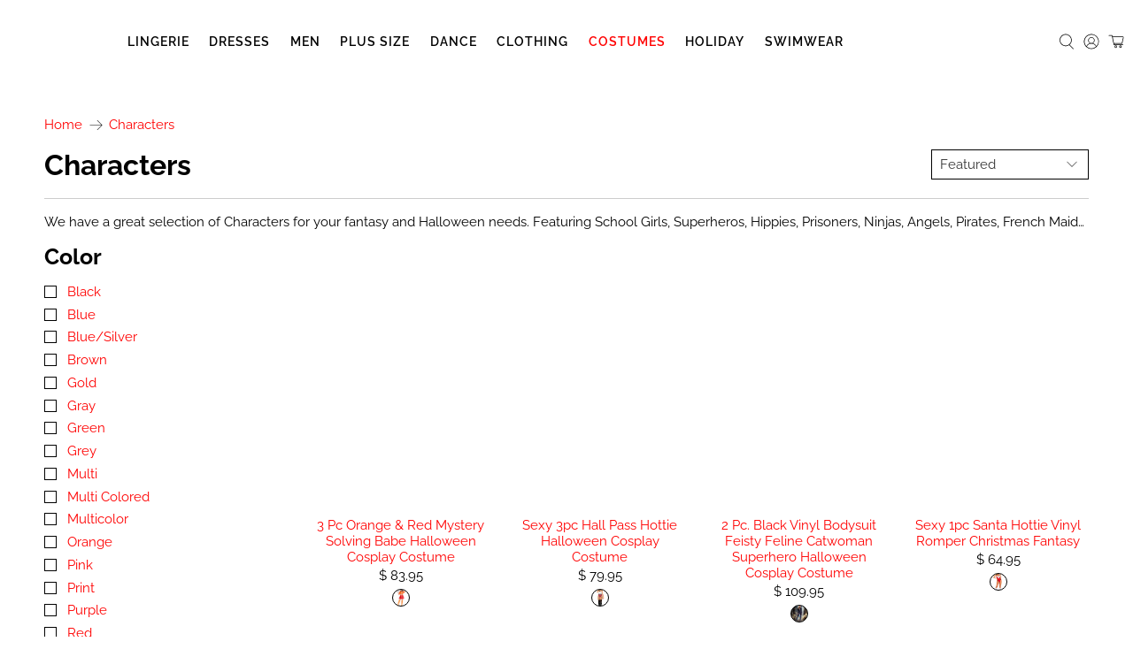

--- FILE ---
content_type: text/css
request_url: https://sohotclubwear.com/cdn/shop/t/40/assets/custom.css?v=164215791782281502581761930035
body_size: 419
content:
.product_section .product-gallery.product-gallery__thumbnails--true{max-height:640px;overflow:hidden}.product_section .price-ui--loading,.product_section .price-ui-badge--loading{opacity:1}.product_section .purchase-details .purchase-details__spb--true{margin-top:10px}.product_section .product__size-chart{display:inline-flex;align-items:center;gap:5px;font-size:1rem;border-bottom:none;transition:color .3s ease-in-out,border .3s ease-in-out;color:#000;margin-top:4px}.pp_sizechart{margin-top:10px;margin-bottom:0}.product_section .product__size-chart .icon{position:relative;top:0;width:.8rem;height:.8rem}.product_section .swatch-element.color{border:#00000054 thin solid}.product_section .product-title{font-size:20px;line-height:28px;margin-bottom:4px}.product_section p.sku{font-size:12px;line-height:20px;margin-bottom:4px}.product_section .price .money,.product_section .variant-selection span.options-selection__option-name{font-weight:700}.product_section .swatch-element.color{border-radius:100%;min-width:30px;min-height:30px;width:30px;height:30px}.product_section .swatch .color label{min-width:22px;width:22px;height:22px!important;line-height:22px;background-position:center;background-size:cover;padding:0;margin:0;overflow:hidden;border-radius:100%}.product_section .swatch .swatch__option{margin:0 10px 5px 0}.product_section fieldset:has(span[data-variant-option-choose-name="Choose a Size"]) .swatch-element{display:flex;border:#000 thin solid;min-width:55px;min-height:37px}.product_section fieldset:has(span[data-variant-option-choose-name="Choose a Size"]) label{min-width:55px;min-height:37px;line-height:37px;height:37px}.product_section .swatch input:checked+.swatch-element{-webkit-box-shadow:inset 0 0 0 1px #000000;-moz-box-shadow:inset 0 0 0 1px #000000;box-shadow:inset 0 0 0 1px #000}.product_section .purchase-details .purchase-details__spb--true{flex-direction:column}.product_section .purchase-details .purchase-details__spb--true .action_button.action_button--secondary{flex:100%;margin:0;max-width:100%;text-transform:uppercase}.product_section .purchase-details .purchase-details__spb--true .shopify-payment-button{margin:15px 0 0;max-width:100%;line-height:1.2;width:100%}.product_section .purchase-details .shopify-payment-button__more-options{font-size:13px;padding:0;color:#005fff}.product_section .purchase-details .htusb-payment-badges__msg{margin:30px 0 10px}.product_section .htusb-payment-badges--medium img.htusb-payment-badges--multicolor__badge{height:15px!important}.product_section .product-block.product-block--size-chart{position:relative}.product_section .product-block.product-block--size-chart a.product__size-chart{position:absolute;bottom:280px;color:#000;padding-left:30px}.product_section .product-block.product-block--size-chart a.product__size-chart:before{content:"";position:absolute;left:0;top:0;background:url(/cdn/shop/files/meter.png?v=1744899372) 0 0 no-repeat;width:20px;height:20px;background-size:contain}.product_section .product-block.product-block--form .has-padding-top{padding-top:0}.product_section .htusb-payment-badges--multicolor__list{flex-wrap:nowrap}.product_section .has-padding-top{padding-top:8px}.product_section .product__description.content p{font-size:13px}.product_section .cart-warning{margin-top:0}.product_section .htusb-ui-section{margin:8px 0!important}.product_section .swatch .option-title{margin-bottom:4px}.product-template.product-main .section{max-width:1280px}.product-template.product-breadcrumb .section{max-width:1240px}.product-template.product-main .container .columns{margin-left:15px;margin-right:15px}.product-template.product-main .one-half{width:calc(50% - 30px)}.product-main .price-ui--loading{float:none}.product-main .is-slide-nav--true .product-gallery__thumbnail{position:relative;opacity:1}.modal_price.subtitle{display:flex;flex-wrap:wrap}shopify-payment-terms{margin-left:0!important}@media only screen and (min-width: 799px){.product-main .product-gallery--left-thumbnails:not(.product-gallery--image-amount-1) .product-gallery__thumbnails{width:24%;margin-right:30px;order:1}.product-main .product-gallery--left-thumbnails:not(.product-gallery--image-amount-1) .product-gallery__thumbnail{max-height:130px;overflow:hidden}.product-main .product-gallery--left-thumbnails:not(.product-gallery--image-amount-1) .product-gallery__thumbnail img{padding:0 10px}.product-main .is-slide-nav--true .product-gallery__thumbnail{position:relative;opacity:1}}@media (max-width: 599px){.product_section .htusb-static-message{text-align:left}}@media (max-width: 798px){.product_section .product-block.product-block--size-chart a.product__size-chart{bottom:255px}}@media (max-width: 767px){.product-template.product-main .one-half{width:calc(100% - 30px)}}@media (max-width: 565px){.product_section .htusb-payment-badges--multicolor__list{flex-wrap:wrap}.product_section .product-block.product-block--size-chart a.product__size-chart{bottom:290px}}
/*# sourceMappingURL=/cdn/shop/t/40/assets/custom.css.map?v=164215791782281502581761930035 */


--- FILE ---
content_type: text/javascript
request_url: https://sohotclubwear.com/cdn/shop/t/40/assets/z__jsCollection.js?v=1462106746936910751761930035
body_size: 822
content:
(()=>{var __webpack_exports__={};window.PXUTheme.jsCollection={init:function($section){window.PXUTheme.jsCollection=$.extend(this,window.PXUTheme.getSectionData($section));var isIE11=!!navigator.userAgent.match(/Trident.*rv\:11\./);isIE11||window.Shopify.loadFeatures([{name:"shopify-xr",version:"1.0"},{name:"model-viewer-ui",version:"1.0"}]),this.enable_sorting==!0&&$("#sort-by").val($("#sort-by").data("default-sort")),(this.enable_filter==!0||this.enable_sorting==!0)&&$("#tag_filter, #sort-by").on("change",function(){window.PXUTheme.jsCollection.filterURL()}),$("[data-option-filter]").length&&$("[data-tag-filter-checkbox]:checked").each(function(){window.PXUTheme.jsCollection.multiTagFilter.showSelectedFilter($(this))}),this.enable_breadcrumb&&this.pagination_type=="basic_pagination"&&window.PXUTheme.breadcrumbs.init(this.number_of_pages),$("body").on("click","[data-option-filter]",function(e){e.preventDefault(),$(this).find("input").prop("checked",!0),window.PXUTheme.jsCollection.multiTagFilter.init($(this)),window.PXUTheme.scrollToTop($(".collection__content"))}),$("body").on("click","[data-clear-filter]",function(){const $el=$(this).siblings("[data-option-filter]");$("#tag_filter").find("option:eq(0)").prop("selected",!0),window.PXUTheme.jsCollection.multiTagFilter.clearSelectedFilter($el),window.PXUTheme.scrollToTop($(".collection__content"))})},filterURL:function(){var selectedOptions=[],query="",currentTags="",siteUrl="https://"+$.url("hostname");if(window.PXUTheme.routes.root_url.length>1)var url1=$.url("1")?"/"+$.url("1")+"/":"",url2=$.url("2")?$.url("2")+"/":"",url3=$.url("3")?$.url("3")+"/":"",path=url1+url2+url3;else var url1=$.url("1")?"/"+$.url("1")+"/":"",url2=$.url("2")?$.url("2")+"/":"",path=url1+url2;if($("#sort-by").length?query=$("#sort-by").val():query=url("?sort_by"),$("#tag_filter").length&&$("#tag_filter").data("default-collection")!=$("#tag_filter").val()){var urlTag=$("#tag_filter").val().substr($("#tag_filter").val().lastIndexOf("/")+1);urlTag!="all"&&($.inArray(urlTag,selectedOptions)>-1||selectedOptions.unshift(urlTag))}$("[data-option-filter] input:checked").each(function(){selectedOptions.push($(this).val())}),selectedOptions=$.makeArray(selectedOptions),$.each(selectedOptions,function(i,value){i!=selectedOptions.length-1?currentTags+=selectedOptions[i]+"+":currentTags+=selectedOptions[i]}),window.PXUTheme.queryParameters.sort_by=query,query="?"+$.param(window.PXUTheme.queryParameters),this.processUrl(path,currentTags,query)},processUrl:function(path,tags,query){var query=query.replace(/\page=(\w+)&/,""),urlString="";urlString=path+tags+query,this.updateView(urlString)},updateView:function(filterURL){$.ajax({type:"GET",url:filterURL,beforeSend:function(){$(".collection-matrix").addClass("fadeOut animated loading-in-progress"),$(".collection-matrix__wrapper .collection__loading-icon").fadeIn()},success:function(data){},error:function(x,t,m){console.log(x),console.log(t),console.log(m),location.replace(location.protocol+"//"+location.host+filterURL)},dataType:"html"}).then(function(data){const $breadcrumbContainer=$(".breadcrumb__container"),$collectionMatrix=$(".collection-matrix"),$collectionMain=$("[data-collection-main]"),filteredBreadcrumb=$(data).find(".breadcrumb__container").html();$breadcrumbContainer.html(filteredBreadcrumb),$collectionMatrix.removeClass("fadeIn animated loading-in-progress");const filteredData=$(data).find(".collection-matrix__wrapper"),filteredPageLinks=$(data).find(".container--pagination"),noProducts=$(data).find(".container--no-products-in-collection");filteredData.length?($collectionMain.empty(),$collectionMain.append(filteredData)):($collectionMain.empty(),$collectionMain.append(noProducts)),$collectionMain.append(filteredPageLinks),window.history&&window.history.pushState&&window.history.pushState("","",filterURL),$("[data-custom-pagination]").length&&window.PXUTheme.infiniteScroll.init()})},multiTagFilter:{init:function($el){this.showSelectedFilter($el),window.PXUTheme.jsCollection.filterURL();var urlIndex;window.PXUTheme.routes.root_url.length>1?urlIndex=3:urlIndex=2,($.url(urlIndex)==="types"||$.url(urlIndex)==="vendors")&&$(".block__tag-filter").remove()},showSelectedFilter:function($el){const $sidebarToggleBlock=$el.parents(".sidebar-toggle-active"),$filterItem=$el.parents(".tag-filter__item");if($filterItem.addClass("is-active"),$filterItem.siblings(":not(.is-active)").addClass("is-hidden"),$filterItem.find("[data-clear-filter]").removeClass("is-hidden"),$sidebarToggleBlock.length){let $toggleBtn=$sidebarToggleBlock.find('[data-sidebar-block__toggle="closed"]');window.PXUTheme.jsSidebar.openSidebarBlock($toggleBtn)}},clearSelectedFilter:function($el){const $filterItem=$el.parents(".tag-filter__item");$filterItem.removeClass("is-active").find("input").prop("checked",!1),$filterItem.siblings().removeClass("is-hidden"),$filterItem.find("[data-clear-filter]").addClass("is-hidden"),window.PXUTheme.jsCollection.filterURL()}},unload:function($section){$("#tag_filter, #sort-by").off(),$("[data-option-filter]").off(),$("[data-reset-filters]").off(),$("[data-clear-filter]").off(),window.PXUTheme.breadcrumbs.unload()}}})();
//# sourceMappingURL=/cdn/shop/t/40/assets/z__jsCollection.js.map?v=1462106746936910751761930035


--- FILE ---
content_type: application/javascript
request_url: https://edge.personalizer.io/storefront/2.0.0/js/shopify/storefront.min.js?key=s5wvg-kr5ikj6re7df9mgq-amt9a&shop=sohotclubwear-com.myshopify.com
body_size: 245
content:
!function(){if(window.LimeSpot=window.LimeSpot||{},!window.LimeSpot.runtime){var e=!1;try{e=window.sessionStorage.getItem("lsDisabled")}catch(e){}if(!e){var a=new URL(document.currentScript.src),t=a.origin,o=new URLSearchParams(a.search),r={},i="a4481ca4aeb5b4ef4cb4",s="https://storefront.personalizer.io";for(var n of o.keys())r[n]=o.get(n);var c;parseFloat(localStorage.getItem("lsContextExpires")),(new Date).getTime();window.LimeSpot.runtime={platform:"shopify",apiBase:s,publicPath:t,params:r,hash:i,guid:c};var p={};for(var m of["https://edge.personalizer.io/runtime.a4481ca4aeb5b4ef4cb4.js","https://edge.personalizer.io/storefront/shopify/main.a4481ca4aeb5b4ef4cb4.js"])f(m)}}function f(e){if(!p[e]){var a=document.createElement("script");a.async=!0,a.src=e+"?key="+r.key+"&shop="+r.shop,document.head.appendChild(a),p[e]=!0}}}();